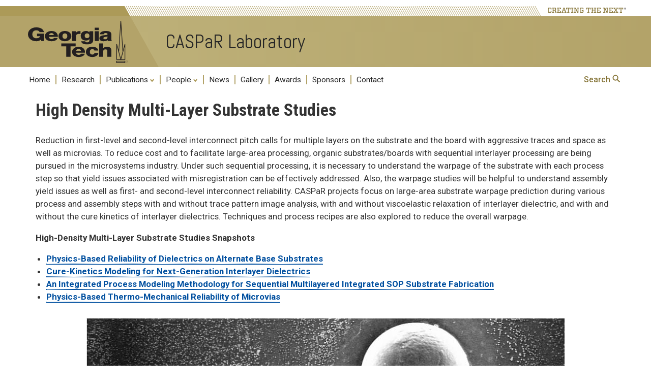

--- FILE ---
content_type: text/html; charset=UTF-8
request_url: https://caspar.gatech.edu/high-density-multi-layer-substrate-studies/
body_size: 14155
content:
<!DOCTYPE html>
<html lang="en-US" class="no-js">
<head>
	<meta http-equiv="X-UA-Compatible" content="IE=edge,chrome=1">
	<meta charset="UTF-8">
	<meta name="viewport" content="width=device-width, initial-scale=1">
	<link rel="profile" href="http://gmpg.org/xfn/11">
	<link rel='preconnect' href='https://fonts.googleapis.com/'>
	<link rel='preconnect' href='https://fonts.gstatic.com/'>
	<link rel='preload' href='https://fonts.googleapis.com/css?family=Roboto:400,400italic,500,500italic,700,700italic' as='style'>
	<link rel='preload' href='https://fonts.googleapis.com/css?family=Roboto+Condensed:400,700' as='style'>
	<link rel='preload' href='https://fonts.googleapis.com/css?family=Abel:400' as='style'>
		<script>(function(html){html.className = html.className.replace(/\bno-js\b/,'js')})(document.documentElement);</script>
<title>High Density Multi-Layer Substrate Studies &#8211; CASPaR Laboratory</title>
<meta name='robots' content='max-image-preview:large' />
	<style>img:is([sizes="auto" i], [sizes^="auto," i]) { contain-intrinsic-size: 3000px 1500px }</style>
	<link rel='dns-prefetch' href='//fonts.googleapis.com' />
<link rel="alternate" type="application/rss+xml" title="CASPaR Laboratory &raquo; Feed" href="https://caspar.gatech.edu/feed/" />
<link rel="alternate" type="application/rss+xml" title="CASPaR Laboratory &raquo; Comments Feed" href="https://caspar.gatech.edu/comments/feed/" />
<script type="text/javascript">
/* <![CDATA[ */
window._wpemojiSettings = {"baseUrl":"https:\/\/s.w.org\/images\/core\/emoji\/16.0.1\/72x72\/","ext":".png","svgUrl":"https:\/\/s.w.org\/images\/core\/emoji\/16.0.1\/svg\/","svgExt":".svg","source":{"concatemoji":"https:\/\/sites.gatech.edu\/caspar\/wp-includes\/js\/wp-emoji-release.min.js?ver=6.8.3"}};
/*! This file is auto-generated */
!function(s,n){var o,i,e;function c(e){try{var t={supportTests:e,timestamp:(new Date).valueOf()};sessionStorage.setItem(o,JSON.stringify(t))}catch(e){}}function p(e,t,n){e.clearRect(0,0,e.canvas.width,e.canvas.height),e.fillText(t,0,0);var t=new Uint32Array(e.getImageData(0,0,e.canvas.width,e.canvas.height).data),a=(e.clearRect(0,0,e.canvas.width,e.canvas.height),e.fillText(n,0,0),new Uint32Array(e.getImageData(0,0,e.canvas.width,e.canvas.height).data));return t.every(function(e,t){return e===a[t]})}function u(e,t){e.clearRect(0,0,e.canvas.width,e.canvas.height),e.fillText(t,0,0);for(var n=e.getImageData(16,16,1,1),a=0;a<n.data.length;a++)if(0!==n.data[a])return!1;return!0}function f(e,t,n,a){switch(t){case"flag":return n(e,"\ud83c\udff3\ufe0f\u200d\u26a7\ufe0f","\ud83c\udff3\ufe0f\u200b\u26a7\ufe0f")?!1:!n(e,"\ud83c\udde8\ud83c\uddf6","\ud83c\udde8\u200b\ud83c\uddf6")&&!n(e,"\ud83c\udff4\udb40\udc67\udb40\udc62\udb40\udc65\udb40\udc6e\udb40\udc67\udb40\udc7f","\ud83c\udff4\u200b\udb40\udc67\u200b\udb40\udc62\u200b\udb40\udc65\u200b\udb40\udc6e\u200b\udb40\udc67\u200b\udb40\udc7f");case"emoji":return!a(e,"\ud83e\udedf")}return!1}function g(e,t,n,a){var r="undefined"!=typeof WorkerGlobalScope&&self instanceof WorkerGlobalScope?new OffscreenCanvas(300,150):s.createElement("canvas"),o=r.getContext("2d",{willReadFrequently:!0}),i=(o.textBaseline="top",o.font="600 32px Arial",{});return e.forEach(function(e){i[e]=t(o,e,n,a)}),i}function t(e){var t=s.createElement("script");t.src=e,t.defer=!0,s.head.appendChild(t)}"undefined"!=typeof Promise&&(o="wpEmojiSettingsSupports",i=["flag","emoji"],n.supports={everything:!0,everythingExceptFlag:!0},e=new Promise(function(e){s.addEventListener("DOMContentLoaded",e,{once:!0})}),new Promise(function(t){var n=function(){try{var e=JSON.parse(sessionStorage.getItem(o));if("object"==typeof e&&"number"==typeof e.timestamp&&(new Date).valueOf()<e.timestamp+604800&&"object"==typeof e.supportTests)return e.supportTests}catch(e){}return null}();if(!n){if("undefined"!=typeof Worker&&"undefined"!=typeof OffscreenCanvas&&"undefined"!=typeof URL&&URL.createObjectURL&&"undefined"!=typeof Blob)try{var e="postMessage("+g.toString()+"("+[JSON.stringify(i),f.toString(),p.toString(),u.toString()].join(",")+"));",a=new Blob([e],{type:"text/javascript"}),r=new Worker(URL.createObjectURL(a),{name:"wpTestEmojiSupports"});return void(r.onmessage=function(e){c(n=e.data),r.terminate(),t(n)})}catch(e){}c(n=g(i,f,p,u))}t(n)}).then(function(e){for(var t in e)n.supports[t]=e[t],n.supports.everything=n.supports.everything&&n.supports[t],"flag"!==t&&(n.supports.everythingExceptFlag=n.supports.everythingExceptFlag&&n.supports[t]);n.supports.everythingExceptFlag=n.supports.everythingExceptFlag&&!n.supports.flag,n.DOMReady=!1,n.readyCallback=function(){n.DOMReady=!0}}).then(function(){return e}).then(function(){var e;n.supports.everything||(n.readyCallback(),(e=n.source||{}).concatemoji?t(e.concatemoji):e.wpemoji&&e.twemoji&&(t(e.twemoji),t(e.wpemoji)))}))}((window,document),window._wpemojiSettings);
/* ]]> */
</script>
<link rel='stylesheet' id='atomic-blocks-fontawesome-css' href='https://caspar.gatech.edu/wp-content/plugins/atomic-blocks/dist/assets/fontawesome/css/all.min.css?ver=1737818978' type='text/css' media='all' />
<style id='wp-emoji-styles-inline-css' type='text/css'>

	img.wp-smiley, img.emoji {
		display: inline !important;
		border: none !important;
		box-shadow: none !important;
		height: 1em !important;
		width: 1em !important;
		margin: 0 0.07em !important;
		vertical-align: -0.1em !important;
		background: none !important;
		padding: 0 !important;
	}
</style>
<link rel='stylesheet' id='wp-block-library-css' href='https://caspar.gatech.edu/wp-includes/css/dist/block-library/style.min.css?ver=6.8.3' type='text/css' media='all' />
<style id='classic-theme-styles-inline-css' type='text/css'>
/*! This file is auto-generated */
.wp-block-button__link{color:#fff;background-color:#32373c;border-radius:9999px;box-shadow:none;text-decoration:none;padding:calc(.667em + 2px) calc(1.333em + 2px);font-size:1.125em}.wp-block-file__button{background:#32373c;color:#fff;text-decoration:none}
</style>
<style id='safe-svg-svg-icon-style-inline-css' type='text/css'>
.safe-svg-cover{text-align:center}.safe-svg-cover .safe-svg-inside{display:inline-block;max-width:100%}.safe-svg-cover svg{fill:currentColor;height:100%;max-height:100%;max-width:100%;width:100%}

</style>
<link rel='stylesheet' id='atomic-blocks-style-css-css' href='https://caspar.gatech.edu/wp-content/plugins/atomic-blocks/dist/blocks.style.build.css?ver=1737818978' type='text/css' media='all' />
<style id='global-styles-inline-css' type='text/css'>
:root{--wp--preset--aspect-ratio--square: 1;--wp--preset--aspect-ratio--4-3: 4/3;--wp--preset--aspect-ratio--3-4: 3/4;--wp--preset--aspect-ratio--3-2: 3/2;--wp--preset--aspect-ratio--2-3: 2/3;--wp--preset--aspect-ratio--16-9: 16/9;--wp--preset--aspect-ratio--9-16: 9/16;--wp--preset--color--black: #000000;--wp--preset--color--cyan-bluish-gray: #abb8c3;--wp--preset--color--white: #ffffff;--wp--preset--color--pale-pink: #f78da7;--wp--preset--color--vivid-red: #cf2e2e;--wp--preset--color--luminous-vivid-orange: #ff6900;--wp--preset--color--luminous-vivid-amber: #fcb900;--wp--preset--color--light-green-cyan: #7bdcb5;--wp--preset--color--vivid-green-cyan: #00d084;--wp--preset--color--pale-cyan-blue: #8ed1fc;--wp--preset--color--vivid-cyan-blue: #0693e3;--wp--preset--color--vivid-purple: #9b51e0;--wp--preset--gradient--vivid-cyan-blue-to-vivid-purple: linear-gradient(135deg,rgba(6,147,227,1) 0%,rgb(155,81,224) 100%);--wp--preset--gradient--light-green-cyan-to-vivid-green-cyan: linear-gradient(135deg,rgb(122,220,180) 0%,rgb(0,208,130) 100%);--wp--preset--gradient--luminous-vivid-amber-to-luminous-vivid-orange: linear-gradient(135deg,rgba(252,185,0,1) 0%,rgba(255,105,0,1) 100%);--wp--preset--gradient--luminous-vivid-orange-to-vivid-red: linear-gradient(135deg,rgba(255,105,0,1) 0%,rgb(207,46,46) 100%);--wp--preset--gradient--very-light-gray-to-cyan-bluish-gray: linear-gradient(135deg,rgb(238,238,238) 0%,rgb(169,184,195) 100%);--wp--preset--gradient--cool-to-warm-spectrum: linear-gradient(135deg,rgb(74,234,220) 0%,rgb(151,120,209) 20%,rgb(207,42,186) 40%,rgb(238,44,130) 60%,rgb(251,105,98) 80%,rgb(254,248,76) 100%);--wp--preset--gradient--blush-light-purple: linear-gradient(135deg,rgb(255,206,236) 0%,rgb(152,150,240) 100%);--wp--preset--gradient--blush-bordeaux: linear-gradient(135deg,rgb(254,205,165) 0%,rgb(254,45,45) 50%,rgb(107,0,62) 100%);--wp--preset--gradient--luminous-dusk: linear-gradient(135deg,rgb(255,203,112) 0%,rgb(199,81,192) 50%,rgb(65,88,208) 100%);--wp--preset--gradient--pale-ocean: linear-gradient(135deg,rgb(255,245,203) 0%,rgb(182,227,212) 50%,rgb(51,167,181) 100%);--wp--preset--gradient--electric-grass: linear-gradient(135deg,rgb(202,248,128) 0%,rgb(113,206,126) 100%);--wp--preset--gradient--midnight: linear-gradient(135deg,rgb(2,3,129) 0%,rgb(40,116,252) 100%);--wp--preset--font-size--small: 13px;--wp--preset--font-size--medium: 20px;--wp--preset--font-size--large: 36px;--wp--preset--font-size--x-large: 42px;--wp--preset--spacing--20: 0.44rem;--wp--preset--spacing--30: 0.67rem;--wp--preset--spacing--40: 1rem;--wp--preset--spacing--50: 1.5rem;--wp--preset--spacing--60: 2.25rem;--wp--preset--spacing--70: 3.38rem;--wp--preset--spacing--80: 5.06rem;--wp--preset--shadow--natural: 6px 6px 9px rgba(0, 0, 0, 0.2);--wp--preset--shadow--deep: 12px 12px 50px rgba(0, 0, 0, 0.4);--wp--preset--shadow--sharp: 6px 6px 0px rgba(0, 0, 0, 0.2);--wp--preset--shadow--outlined: 6px 6px 0px -3px rgba(255, 255, 255, 1), 6px 6px rgba(0, 0, 0, 1);--wp--preset--shadow--crisp: 6px 6px 0px rgba(0, 0, 0, 1);}:where(.is-layout-flex){gap: 0.5em;}:where(.is-layout-grid){gap: 0.5em;}body .is-layout-flex{display: flex;}.is-layout-flex{flex-wrap: wrap;align-items: center;}.is-layout-flex > :is(*, div){margin: 0;}body .is-layout-grid{display: grid;}.is-layout-grid > :is(*, div){margin: 0;}:where(.wp-block-columns.is-layout-flex){gap: 2em;}:where(.wp-block-columns.is-layout-grid){gap: 2em;}:where(.wp-block-post-template.is-layout-flex){gap: 1.25em;}:where(.wp-block-post-template.is-layout-grid){gap: 1.25em;}.has-black-color{color: var(--wp--preset--color--black) !important;}.has-cyan-bluish-gray-color{color: var(--wp--preset--color--cyan-bluish-gray) !important;}.has-white-color{color: var(--wp--preset--color--white) !important;}.has-pale-pink-color{color: var(--wp--preset--color--pale-pink) !important;}.has-vivid-red-color{color: var(--wp--preset--color--vivid-red) !important;}.has-luminous-vivid-orange-color{color: var(--wp--preset--color--luminous-vivid-orange) !important;}.has-luminous-vivid-amber-color{color: var(--wp--preset--color--luminous-vivid-amber) !important;}.has-light-green-cyan-color{color: var(--wp--preset--color--light-green-cyan) !important;}.has-vivid-green-cyan-color{color: var(--wp--preset--color--vivid-green-cyan) !important;}.has-pale-cyan-blue-color{color: var(--wp--preset--color--pale-cyan-blue) !important;}.has-vivid-cyan-blue-color{color: var(--wp--preset--color--vivid-cyan-blue) !important;}.has-vivid-purple-color{color: var(--wp--preset--color--vivid-purple) !important;}.has-black-background-color{background-color: var(--wp--preset--color--black) !important;}.has-cyan-bluish-gray-background-color{background-color: var(--wp--preset--color--cyan-bluish-gray) !important;}.has-white-background-color{background-color: var(--wp--preset--color--white) !important;}.has-pale-pink-background-color{background-color: var(--wp--preset--color--pale-pink) !important;}.has-vivid-red-background-color{background-color: var(--wp--preset--color--vivid-red) !important;}.has-luminous-vivid-orange-background-color{background-color: var(--wp--preset--color--luminous-vivid-orange) !important;}.has-luminous-vivid-amber-background-color{background-color: var(--wp--preset--color--luminous-vivid-amber) !important;}.has-light-green-cyan-background-color{background-color: var(--wp--preset--color--light-green-cyan) !important;}.has-vivid-green-cyan-background-color{background-color: var(--wp--preset--color--vivid-green-cyan) !important;}.has-pale-cyan-blue-background-color{background-color: var(--wp--preset--color--pale-cyan-blue) !important;}.has-vivid-cyan-blue-background-color{background-color: var(--wp--preset--color--vivid-cyan-blue) !important;}.has-vivid-purple-background-color{background-color: var(--wp--preset--color--vivid-purple) !important;}.has-black-border-color{border-color: var(--wp--preset--color--black) !important;}.has-cyan-bluish-gray-border-color{border-color: var(--wp--preset--color--cyan-bluish-gray) !important;}.has-white-border-color{border-color: var(--wp--preset--color--white) !important;}.has-pale-pink-border-color{border-color: var(--wp--preset--color--pale-pink) !important;}.has-vivid-red-border-color{border-color: var(--wp--preset--color--vivid-red) !important;}.has-luminous-vivid-orange-border-color{border-color: var(--wp--preset--color--luminous-vivid-orange) !important;}.has-luminous-vivid-amber-border-color{border-color: var(--wp--preset--color--luminous-vivid-amber) !important;}.has-light-green-cyan-border-color{border-color: var(--wp--preset--color--light-green-cyan) !important;}.has-vivid-green-cyan-border-color{border-color: var(--wp--preset--color--vivid-green-cyan) !important;}.has-pale-cyan-blue-border-color{border-color: var(--wp--preset--color--pale-cyan-blue) !important;}.has-vivid-cyan-blue-border-color{border-color: var(--wp--preset--color--vivid-cyan-blue) !important;}.has-vivid-purple-border-color{border-color: var(--wp--preset--color--vivid-purple) !important;}.has-vivid-cyan-blue-to-vivid-purple-gradient-background{background: var(--wp--preset--gradient--vivid-cyan-blue-to-vivid-purple) !important;}.has-light-green-cyan-to-vivid-green-cyan-gradient-background{background: var(--wp--preset--gradient--light-green-cyan-to-vivid-green-cyan) !important;}.has-luminous-vivid-amber-to-luminous-vivid-orange-gradient-background{background: var(--wp--preset--gradient--luminous-vivid-amber-to-luminous-vivid-orange) !important;}.has-luminous-vivid-orange-to-vivid-red-gradient-background{background: var(--wp--preset--gradient--luminous-vivid-orange-to-vivid-red) !important;}.has-very-light-gray-to-cyan-bluish-gray-gradient-background{background: var(--wp--preset--gradient--very-light-gray-to-cyan-bluish-gray) !important;}.has-cool-to-warm-spectrum-gradient-background{background: var(--wp--preset--gradient--cool-to-warm-spectrum) !important;}.has-blush-light-purple-gradient-background{background: var(--wp--preset--gradient--blush-light-purple) !important;}.has-blush-bordeaux-gradient-background{background: var(--wp--preset--gradient--blush-bordeaux) !important;}.has-luminous-dusk-gradient-background{background: var(--wp--preset--gradient--luminous-dusk) !important;}.has-pale-ocean-gradient-background{background: var(--wp--preset--gradient--pale-ocean) !important;}.has-electric-grass-gradient-background{background: var(--wp--preset--gradient--electric-grass) !important;}.has-midnight-gradient-background{background: var(--wp--preset--gradient--midnight) !important;}.has-small-font-size{font-size: var(--wp--preset--font-size--small) !important;}.has-medium-font-size{font-size: var(--wp--preset--font-size--medium) !important;}.has-large-font-size{font-size: var(--wp--preset--font-size--large) !important;}.has-x-large-font-size{font-size: var(--wp--preset--font-size--x-large) !important;}
:where(.wp-block-post-template.is-layout-flex){gap: 1.25em;}:where(.wp-block-post-template.is-layout-grid){gap: 1.25em;}
:where(.wp-block-columns.is-layout-flex){gap: 2em;}:where(.wp-block-columns.is-layout-grid){gap: 2em;}
:root :where(.wp-block-pullquote){font-size: 1.5em;line-height: 1.6;}
</style>
<link rel='stylesheet' id='gt3-wpfonts-css' href='https://fonts.googleapis.com/css?family=Merriweather%3A400%2C700%2C900%2C400italic%2C700italic%2C900italic%7CMontserrat%3A400%2C700%7CInconsolata%3A400&#038;subset=latin%2Clatin-ext' type='text/css' media='all' />
<link rel='stylesheet' id='genericons-css' href='https://caspar.gatech.edu/wp-content/themes/gt3/genericons/genericons.css?ver=3.4.1' type='text/css' media='all' />
<link rel='stylesheet' id='gt3-css-css' href='https://caspar.gatech.edu/wp-content/themes/gt3/gt3theme/css/gt3.5-css.css?ver=6.8.3' type='text/css' media='all' />
<link rel='stylesheet' id='gt3-style-css' href='https://caspar.gatech.edu/wp-content/themes/gt3/style.css?ver=6.8.3' type='text/css' media='all' />
<!--[if lt IE 10]>
<link rel='stylesheet' id='gt3-ie-css' href='https://caspar.gatech.edu/wp-content/themes/gt3/css/ie.css?ver=20160816' type='text/css' media='all' />
<![endif]-->
<!--[if lt IE 9]>
<link rel='stylesheet' id='gt3-ie8-css' href='https://caspar.gatech.edu/wp-content/themes/gt3/css/ie8.css?ver=20160816' type='text/css' media='all' />
<![endif]-->
<!--[if lt IE 8]>
<link rel='stylesheet' id='gt3-ie7-css' href='https://caspar.gatech.edu/wp-content/themes/gt3/css/ie7.css?ver=20160816' type='text/css' media='all' />
<![endif]-->
<link rel='stylesheet' id='wp-pagenavi-css' href='https://caspar.gatech.edu/wp-content/plugins/wp-pagenavi/pagenavi-css.css?ver=2.70' type='text/css' media='all' />
<link rel='stylesheet' id='forget-about-shortcode-buttons-css' href='https://caspar.gatech.edu/wp-content/plugins/forget-about-shortcode-buttons/public/css/button-styles.css?ver=2.1.3' type='text/css' media='all' />
<script type="text/javascript" id="jquery-core-js-extra">
/* <![CDATA[ */
var msreader_featured_posts = {"saving":"Saving...","post_featured":"This post is featured","feature":"Feature","unfeature":"Unfeature"};
/* ]]> */
</script>
<script type="text/javascript" src="https://caspar.gatech.edu/wp-includes/js/jquery/jquery.min.js?ver=3.7.1" id="jquery-core-js"></script>
<script type="text/javascript" src="https://caspar.gatech.edu/wp-includes/js/jquery/jquery-migrate.min.js?ver=3.4.1" id="jquery-migrate-js"></script>
<script type="text/javascript" id="jquery-js-after">
/* <![CDATA[ */
var ajaxurl = 'https://caspar.gatech.edu/wp-admin/admin-ajax.php';
/* ]]> */
</script>
<!--[if lt IE 9]>
<script type="text/javascript" src="https://caspar.gatech.edu/wp-content/themes/gt3/js/html5.js?ver=3.7.3" id="gt3-html5-js"></script>
<![endif]-->
<link rel="https://api.w.org/" href="https://caspar.gatech.edu/wp-json/" /><link rel="alternate" title="JSON" type="application/json" href="https://caspar.gatech.edu/wp-json/wp/v2/pages/86" /><link rel="EditURI" type="application/rsd+xml" title="RSD" href="https://caspar.gatech.edu/xmlrpc.php?rsd" />
<meta name="generator" content="Sites @ Georgia Tech 6.8.3 - http://sites.gatech.edu/" />
<link rel="canonical" href="https://caspar.gatech.edu/high-density-multi-layer-substrate-studies/" />
<link rel='shortlink' href='https://caspar.gatech.edu/?p=86' />
<link rel="alternate" title="oEmbed (JSON)" type="application/json+oembed" href="https://caspar.gatech.edu/wp-json/oembed/1.0/embed?url=https%3A%2F%2Fcaspar.gatech.edu%2Fhigh-density-multi-layer-substrate-studies%2F" />
<link rel="alternate" title="oEmbed (XML)" type="text/xml+oembed" href="https://caspar.gatech.edu/wp-json/oembed/1.0/embed?url=https%3A%2F%2Fcaspar.gatech.edu%2Fhigh-density-multi-layer-substrate-studies%2F&#038;format=xml" />
	<style>
		@media screen and (max-width: 782px) {
			#wpadminbar li#wp-admin-bar-log-in,
			#wpadminbar li#wp-admin-bar-register {
				display: block;
			}

			#wpadminbar li#wp-admin-bar-log-in a,
			#wpadminbar li#wp-admin-bar-register a {
				padding: 0 8px;
			}
		}
	</style>

        <script type="text/javascript">
            var jQueryMigrateHelperHasSentDowngrade = false;

			window.onerror = function( msg, url, line, col, error ) {
				// Break out early, do not processing if a downgrade reqeust was already sent.
				if ( jQueryMigrateHelperHasSentDowngrade ) {
					return true;
                }

				var xhr = new XMLHttpRequest();
				var nonce = '2c0e2e300d';
				var jQueryFunctions = [
					'andSelf',
					'browser',
					'live',
					'boxModel',
					'support.boxModel',
					'size',
					'swap',
					'clean',
					'sub',
                ];
				var match_pattern = /\)\.(.+?) is not a function/;
                var erroredFunction = msg.match( match_pattern );

                // If there was no matching functions, do not try to downgrade.
                if ( null === erroredFunction || typeof erroredFunction !== 'object' || typeof erroredFunction[1] === "undefined" || -1 === jQueryFunctions.indexOf( erroredFunction[1] ) ) {
                    return true;
                }

                // Set that we've now attempted a downgrade request.
                jQueryMigrateHelperHasSentDowngrade = true;

				xhr.open( 'POST', 'https://caspar.gatech.edu/wp-admin/admin-ajax.php' );
				xhr.setRequestHeader( 'Content-Type', 'application/x-www-form-urlencoded' );
				xhr.onload = function () {
					var response,
                        reload = false;

					if ( 200 === xhr.status ) {
                        try {
                        	response = JSON.parse( xhr.response );

                        	reload = response.data.reload;
                        } catch ( e ) {
                        	reload = false;
                        }
                    }

					// Automatically reload the page if a deprecation caused an automatic downgrade, ensure visitors get the best possible experience.
					if ( reload ) {
						location.reload();
                    }
				};

				xhr.send( encodeURI( 'action=jquery-migrate-downgrade-version&_wpnonce=' + nonce ) );

				// Suppress error alerts in older browsers
				return true;
			}
        </script>

							<!-- Google Analytics tracking code output by Beehive Analytics Pro -->
						<script async src="https://www.googletagmanager.com/gtag/js?id=G-30TT54P0XE&l=beehiveDataLayer"></script>
		<script>
						window.beehiveDataLayer = window.beehiveDataLayer || [];
			function gaplusu() {beehiveDataLayer.push(arguments);}
			gaplusu('js', new Date())
						gaplusu('config', 'G-30TT54P0XE', {
				'anonymize_ip': true,
				'allow_google_signals': false,
			})
					</script>
		<style id="sccss"></style>        <link rel="shortcut icon" href="https://caspar.gatech.edu/wp-content/themes/gt3/favicon.ico" type="image/vnd.microsoft.icon">
</head>

<body class="wp-singular page-template-default page page-id-86 wp-theme-gt3 metaslider-plugin no-sidebar">
<div id="page" class="site">
		<a class="skip-link screen-reader-text" href="#gt-page-body">Skip to content</a>

		<header id="gt-header" class="site-header" role="banner">
			<div class='gt-background-gt-header'>

      <div class="gt-header-background-bars">
        <div class="gt-header-background-bar-topleft"></div>
        <div class="gt-header-background-bar-topright"></div>
      </div>

      <div class="gt-gt-header">

        <div class="gt-header-creatingthenext">
          <svg class="gt-header-ctn-back-left" height=20 width=211 xmlns="http://www.w3.org/2000/svg" preserveAspectRatio="none">
            <path d="M 0 0 L 0 20 L 211 20 L 200 0 Z" fill="#ac9a58" />
          </svg>
          <svg class="gt-header-ctn-back-right" height=20 width=1470 xmlns="http://www.w3.org/2000/svg" preserveAspectRatio="none">
            <path d="M 3 0 L 14 20 L 1070 20 L 1070 0 Z" fill="#ffffff" />
            <path d="M 3 0 L 14 20M 7 0 L 18 20M 11 0 L 22 20M 15 0 L 26 20M 19 0 L 30 20M 23 0 L 34 20M 27 0 L 38 20M 31 0 L 42 20M 35 0 L 46 20M 39 0 L 50 20M 43 0 L 54 20M 47 0 L 58 20M 51 0 L 62 20M 55 0 L 66 20M 59 0 L 70 20M 63 0 L 74 20M 67 0 L 78 20M 71 0 L 82 20M 75 0 L 86 20M 79 0 L 90 20M 83 0 L 94 20M 87 0 L 98 20M 91 0 L 102 20M 95 0 L 106 20M 99 0 L 110 20M 103 0 L 114 20M 107 0 L 118 20M 111 0 L 122 20M 115 0 L 126 20M 119 0 L 130 20M 123 0 L 134 20M 127 0 L 138 20M 131 0 L 142 20M 135 0 L 146 20M 139 0 L 150 20M 143 0 L 154 20M 147 0 L 158 20M 151 0 L 162 20M 155 0 L 166 20M 159 0 L 170 20M 163 0 L 174 20M 167 0 L 178 20M 171 0 L 182 20M 175 0 L 186 20M 179 0 L 190 20M 183 0 L 194 20M 187 0 L 198 20M 191 0 L 202 20M 195 0 L 206 20M 199 0 L 210 20M 203 0 L 214 20M 207 0 L 218 20M 211 0 L 222 20M 215 0 L 226 20M 219 0 L 230 20M 223 0 L 234 20M 227 0 L 238 20M 231 0 L 242 20M 235 0 L 246 20M 239 0 L 250 20M 243 0 L 254 20M 247 0 L 258 20M 251 0 L 262 20M 255 0 L 266 20M 259 0 L 270 20M 263 0 L 274 20M 267 0 L 278 20M 271 0 L 282 20M 275 0 L 286 20M 279 0 L 290 20M 283 0 L 294 20M 287 0 L 298 20M 291 0 L 302 20M 295 0 L 306 20M 299 0 L 310 20M 303 0 L 314 20M 307 0 L 318 20M 311 0 L 322 20M 315 0 L 326 20M 319 0 L 330 20M 323 0 L 334 20M 327 0 L 338 20M 331 0 L 342 20M 335 0 L 346 20M 339 0 L 350 20M 343 0 L 354 20M 347 0 L 358 20M 351 0 L 362 20M 355 0 L 366 20M 359 0 L 370 20M 363 0 L 374 20M 367 0 L 378 20M 371 0 L 382 20M 375 0 L 386 20M 379 0 L 390 20M 383 0 L 394 20M 387 0 L 398 20M 391 0 L 402 20M 395 0 L 406 20M 399 0 L 410 20M 403 0 L 414 20M 407 0 L 418 20M 411 0 L 422 20M 415 0 L 426 20M 419 0 L 430 20M 423 0 L 434 20M 427 0 L 438 20M 431 0 L 442 20M 435 0 L 446 20M 439 0 L 450 20M 443 0 L 454 20M 447 0 L 458 20M 451 0 L 462 20M 455 0 L 466 20M 459 0 L 470 20M 463 0 L 474 20M 467 0 L 478 20M 471 0 L 482 20M 475 0 L 486 20M 479 0 L 490 20M 483 0 L 494 20M 487 0 L 498 20M 491 0 L 502 20M 495 0 L 506 20M 499 0 L 510 20M 503 0 L 514 20M 507 0 L 518 20M 511 0 L 522 20M 515 0 L 526 20M 519 0 L 530 20M 523 0 L 534 20M 527 0 L 538 20M 531 0 L 542 20M 535 0 L 546 20M 539 0 L 550 20M 543 0 L 554 20M 547 0 L 558 20M 551 0 L 562 20M 555 0 L 566 20M 559 0 L 570 20M 563 0 L 574 20M 567 0 L 578 20M 571 0 L 582 20M 575 0 L 586 20M 579 0 L 590 20M 583 0 L 594 20M 587 0 L 598 20M 591 0 L 602 20M 595 0 L 606 20M 599 0 L 610 20M 603 0 L 614 20M 607 0 L 618 20M 611 0 L 622 20M 615 0 L 626 20M 619 0 L 630 20M 623 0 L 634 20M 627 0 L 638 20M 631 0 L 642 20M 635 0 L 646 20M 639 0 L 650 20M 643 0 L 654 20M 647 0 L 658 20M 651 0 L 662 20M 655 0 L 666 20M 659 0 L 670 20M 663 0 L 674 20M 667 0 L 678 20M 671 0 L 682 20M 675 0 L 686 20M 679 0 L 690 20M 683 0 L 694 20M 687 0 L 698 20M 691 0 L 702 20M 695 0 L 706 20M 699 0 L 710 20M 703 0 L 714 20M 707 0 L 718 20M 711 0 L 722 20M 715 0 L 726 20M 719 0 L 730 20M 723 0 L 734 20M 727 0 L 738 20M 731 0 L 742 20M 735 0 L 746 20M 739 0 L 750 20M 743 0 L 754 20M 747 0 L 758 20M 751 0 L 762 20M 755 0 L 766 20M 759 0 L 770 20M 763 0 L 774 20M 767 0 L 778 20M 771 0 L 782 20M 775 0 L 786 20M 779 0 L 790 20M 783 0 L 794 20M 787 0 L 798 20M 791 0 L 802 20M 795 0 L 806 20M 799 0 L 810 20M 803 0 L 814 20M 807 0 L 818 20M 811 0 L 822 20M 815 0 L 826 20M 819 0 L 830 20M 823 0 L 834 20M 827 0 L 838 20M 831 0 L 842 20M 835 0 L 846 20M 839 0 L 850 20M 843 0 L 854 20M 847 0 L 858 20M 851 0 L 862 20M 855 0 L 866 20M 859 0 L 870 20M 863 0 L 874 20M 867 0 L 878 20M 871 0 L 882 20M 875 0 L 886 20M 879 0 L 890 20M 883 0 L 894 20M 887 0 L 898 20M 891 0 L 902 20M 895 0 L 906 20M 899 0 L 910 20M 903 0 L 914 20M 907 0 L 918 20M 911 0 L 922 20M 915 0 L 926 20M 919 0 L 930 20M 923 0 L 934 20M 927 0 L 938 20M 931 0 L 942 20M 935 0 L 946 20M 939 0 L 950 20M 943 0 L 954 20M 947 0 L 958 20M 951 0 L 962 20M 955 0 L 966 20M 959 0 L 970 20M 963 0 L 974 20M 967 0 L 978 20M 971 0 L 982 20M 975 0 L 986 20M 979 0 L 990 20M 983 0 L 994 20M 987 0 L 998 20M 991 0 L 1002 20M 995 0 L 1006 20M 999 0 L 1010 20M 1003 0 L 1014 20M 1007 0 L 1018 20M 1011 0 L 1022 20M 1015 0 L 1026 20M 1019 0 L 1030 20M 1023 0 L 1034 20M 1027 0 L 1038 20M 1031 0 L 1042 20M 1035 0 L 1046 20M 1039 0 L 1050 20M 1043 0 L 1054 20M 1047 0 L 1058 20M 1051 0 L 1062 20M 1055 0 L 1066 20M 1059 0 L 1070 20M 1063 0 L 1074 20M 1067 0 L 1078 20M 1071 0 L 1082 20M 1075 0 L 1086 20M 1079 0 L 1090 20M 1083 0 L 1094 20M 1087 0 L 1098 20M 1091 0 L 1102 20M 1095 0 L 1106 20M 1099 0 L 1110 20M 1103 0 L 1114 20M 1107 0 L 1118 20M 1111 0 L 1122 20M 1115 0 L 1126 20M 1119 0 L 1130 20M 1123 0 L 1134 20M 1127 0 L 1138 20M 1131 0 L 1142 20M 1135 0 L 1146 20M 1139 0 L 1150 20M 1143 0 L 1154 20M 1147 0 L 1158 20M 1151 0 L 1162 20M 1155 0 L 1166 20M 1159 0 L 1170 20M 1163 0 L 1174 20M 1167 0 L 1178 20M 1171 0 L 1182 20M 1175 0 L 1186 20M 1179 0 L 1190 20M 1183 0 L 1194 20M 1187 0 L 1198 20M 1191 0 L 1202 20M 1195 0 L 1206 20M 1199 0 L 1210 20M 1203 0 L 1214 20M 1207 0 L 1218 20M 1211 0 L 1222 20M 1215 0 L 1226 20M 1219 0 L 1230 20M 1223 0 L 1234 20M 1227 0 L 1238 20M 1231 0 L 1242 20M 1235 0 L 1246 20M 1239 0 L 1250 20M 1243 0 L 1254 20M 1247 0 L 1258 20M 1251 0 L 1262 20M 1255 0 L 1266 20M 1259 0 L 1270 20M 1263 0 L 1274 20M 1267 0 L 1278 20M 1271 0 L 1282 20M 1275 0 L 1286 20M 1279 0 L 1290 20M 1283 0 L 1294 20M 1287 0 L 1298 20" stroke="#b3a369" />
          </svg>
          <!a href="http://www.gatech.edu/creating-the-next"><img alt="Creating the Next" src="https://caspar.gatech.edu/wp-content/themes/gt3/gt3theme/images/creating-the-next-gold.svg" /><!/a>
        </div>

        <div class="gt-header-logo">
          <div class="gt-header-logo-background"></div>
          <a href="http://www.gatech.edu/"><img alt="Georgia Institute of Technology" src="https://caspar.gatech.edu/wp-content/themes/gt3/gt3theme/images/gt-logo.svg"></a>
        </div>

        <svg class="gt-header-background-divide" height=100 width=67 xmlns="http://www.w3.org/2000/svg" preserveAspectRatio="none">
          <path d="M 0 0 L 11 0 L 67 100 L 0 100 Z" fill="#b3a369" />
        </svg>

        <div class="gt-site-identity">
          <div class="gt-branding__name">
            <div class="gt-branding__thisUnit"><a href="https://caspar.gatech.edu" title="Home" rel="home">CASPaR Laboratory</a></div>

          </div><!-- gt-branding__name -->
        </div>

      </div><!-- gt-gt-header -->
      
			</div><!-- gt-background-gt-header -->

	
			<div class='gt-background-menu'><div class='region-primary-menu'>
			  <div class="gt-menu-flex-wrapper">

			    <div class="gt-main-menu">
				<button id='gt-mobile-menu-activator' class='gt-mobile-menu-activator' data-menu-id='main'><div class='gt-mobile-icon-wrapper'><i class='svg-menuburger' aria-hidden='true'></i></div> <span class='gt-mobile-text'>Main Menu</span></button>

				<nav class="gt-accessible-menu gt-menu-main" role="navigation" aria-label="Primary Menu">
	<ul role="menubar" id="gt-menu-main" class="gt-main-menu primary-menu"><li id="menu-item-60" class="menu-item menu-item-type-post_type menu-item-object-page menu-item-home menu-item-60"><a role="menuitem" href="https://caspar.gatech.edu/" data-menu-id="main" data-tray-id="1" id="gt-menu-toplink-main-1" class="gt-menu-link-main">Home</a><span class='gt-menu-spacer'></span></li>
<li id="menu-item-65" class="menu-item menu-item-type-post_type menu-item-object-page menu-item-65"><a role="menuitem" href="https://caspar.gatech.edu/research/" data-menu-id="main" data-tray-id="2" id="gt-menu-toplink-main-2" class="gt-menu-link-main">Research</a><span class='gt-menu-spacer'></span></li>
<li id="menu-item-64" class="menu-item menu-item-type-post_type menu-item-object-page menu-item-has-children menu-item-64"><a role="menuitem" href="#" aria-expanded="false" aria-haspopup="true" data-menu-id="main" data-tray-id="3" id="gt-menu-toplink-main-3" class="gt-menu-top-link gt-menu-link-main">Publications
<i class="svg-dropdown" aria-hidden="true"></i></a><span class='gt-menu-spacer'></span>
<div id='gt-menu-main-tray-3' class='gt-menu-tray'><ul class="sub-menu">
	<li id="menu-item-61" class="menu-item menu-item-type-post_type menu-item-object-page menu-item-61"><a role="menuitem" href="https://caspar.gatech.edu/journal-publications/" data-menu-id="main" data-tray-id="3" class="gt-submenu-link gt-menu-link-main-3">Journal Publications</a></li>
	<li id="menu-item-57" class="menu-item menu-item-type-post_type menu-item-object-page menu-item-57"><a role="menuitem" href="https://caspar.gatech.edu/book-and-chapter-publications/" data-menu-id="main" data-tray-id="3" class="gt-submenu-link gt-menu-link-main-3">Book and Chapter Publications</a></li>
	<li id="menu-item-58" class="menu-item menu-item-type-post_type menu-item-object-page menu-item-58"><a role="menuitem" href="https://caspar.gatech.edu/conference/" data-menu-id="main" data-tray-id="3" class="gt-submenu-link gt-menu-link-main-3">Conference</a></li>
	<li id="menu-item-68" class="menu-item menu-item-type-post_type menu-item-object-page menu-item-68"><a role="menuitem" href="https://caspar.gatech.edu/utility-and-provisional-patents/" data-menu-id="main" data-tray-id="3" class="gt-submenu-link gt-menu-link-main-3">Utility and Provisional Patents</a></li>
</ul></div>
</li>
<li id="menu-item-63" class="menu-item menu-item-type-post_type menu-item-object-page menu-item-has-children menu-item-63"><a role="menuitem" href="#" aria-expanded="false" aria-haspopup="true" data-menu-id="main" data-tray-id="4" id="gt-menu-toplink-main-4" class="gt-menu-top-link gt-menu-link-main">People
<i class="svg-dropdown" aria-hidden="true"></i></a><span class='gt-menu-spacer'></span>
<div id='gt-menu-main-tray-4' class='gt-menu-tray'><ul class="sub-menu">
	<li id="menu-item-112" class="menu-item menu-item-type-post_type menu-item-object-page menu-item-112"><a role="menuitem" href="https://caspar.gatech.edu/director/" data-menu-id="main" data-tray-id="4" class="gt-submenu-link gt-menu-link-main-4">Director</a></li>
	<li id="menu-item-111" class="menu-item menu-item-type-post_type menu-item-object-page menu-item-111"><a role="menuitem" href="https://caspar.gatech.edu/post-doctoral-research-fellows/" data-menu-id="main" data-tray-id="4" class="gt-submenu-link gt-menu-link-main-4">Post-Doctoral Research Fellows</a></li>
	<li id="menu-item-110" class="menu-item menu-item-type-post_type menu-item-object-page menu-item-110"><a role="menuitem" href="https://caspar.gatech.edu/visiting-scholars/" data-menu-id="main" data-tray-id="4" class="gt-submenu-link gt-menu-link-main-4">Visiting Scholars</a></li>
	<li id="menu-item-109" class="menu-item menu-item-type-post_type menu-item-object-page menu-item-109"><a role="menuitem" href="https://caspar.gatech.edu/phd-students/" data-menu-id="main" data-tray-id="4" class="gt-submenu-link gt-menu-link-main-4">PhD Students</a></li>
	<li id="menu-item-108" class="menu-item menu-item-type-post_type menu-item-object-page menu-item-108"><a role="menuitem" href="https://caspar.gatech.edu/masters-students/" data-menu-id="main" data-tray-id="4" class="gt-submenu-link gt-menu-link-main-4">Master’s Students</a></li>
	<li id="menu-item-107" class="menu-item menu-item-type-post_type menu-item-object-page menu-item-107"><a role="menuitem" href="https://caspar.gatech.edu/undergraduate-students/" data-menu-id="main" data-tray-id="4" class="gt-submenu-link gt-menu-link-main-4">Undergraduate Students</a></li>
	<li id="menu-item-106" class="menu-item menu-item-type-post_type menu-item-object-page menu-item-106"><a role="menuitem" href="https://caspar.gatech.edu/high-school-students/" data-menu-id="main" data-tray-id="4" class="gt-submenu-link gt-menu-link-main-4">High School Students</a></li>
</ul></div>
</li>
<li id="menu-item-62" class="menu-item menu-item-type-post_type menu-item-object-page menu-item-62"><a role="menuitem" href="https://caspar.gatech.edu/news/" data-menu-id="main" data-tray-id="5" id="gt-menu-toplink-main-5" class="gt-menu-link-main">News</a><span class='gt-menu-spacer'></span></li>
<li id="menu-item-354" class="menu-item menu-item-type-post_type menu-item-object-page menu-item-354"><a role="menuitem" href="https://caspar.gatech.edu/gallery/" data-menu-id="main" data-tray-id="6" id="gt-menu-toplink-main-6" class="gt-menu-link-main">Gallery</a><span class='gt-menu-spacer'></span></li>
<li id="menu-item-56" class="menu-item menu-item-type-post_type menu-item-object-page menu-item-56"><a role="menuitem" href="https://caspar.gatech.edu/awards/" data-menu-id="main" data-tray-id="7" id="gt-menu-toplink-main-7" class="gt-menu-link-main">Awards</a><span class='gt-menu-spacer'></span></li>
<li id="menu-item-67" class="menu-item menu-item-type-post_type menu-item-object-page menu-item-67"><a role="menuitem" href="https://caspar.gatech.edu/sponsors/" data-menu-id="main" data-tray-id="8" id="gt-menu-toplink-main-8" class="gt-menu-link-main">Sponsors</a><span class='gt-menu-spacer'></span></li>
<li id="menu-item-59" class="menu-item menu-item-type-post_type menu-item-object-page menu-item-59"><a role="menuitem" href="https://caspar.gatech.edu/contact/" data-menu-id="main" data-tray-id="9" id="gt-menu-toplink-main-9" class="gt-menu-link-main">Contact</a><span class='gt-menu-spacer'></span></li>
</ul>				</nav><!-- .main-navigation -->
			    </div><!-- gt-main-menu-->
			    <div class="gt-quick-menu">
			      <nav class="gt-menu-quick" role="navigation" aria-label="Quick Links Menu">
			        <ul aria-label="Quick Links Menu" id="gt-menu-main-quick" class="gt-main-menu">			          <li role="none" class="gt-menu-item"><a class="" id="gt-search-toggle" href="#">Search <i class="svg-magglass-gold" aria-hidden="true"></i></a></li>
			        </ul>
			      </nav>
			    </div>
			  </div><!-- gt-menu-flex-wrapper -->

			  <div class="gt-tray-container gt-search-tray" id="gt-search-tray">

<form role="search" method="get" class="search-form" action="https://caspar.gatech.edu/">
	<label for='gt3-main-search'>
		<span class="screen-reader-text">Search for:</span>
	</label>
	<input id='gt3-main-search' type="search" class="search-field" placeholder="Search &hellip;" value="" name="s" />
	<button type="submit" class="search-submit"><span class="screen-reader-text">Search</span></button>
</form>
			  </div><!-- gt-search-tray -->

			</div><!-- gt-background-menu -->

	
		</header>

		<div class='gt-background-page'>
			<div id='gt-page-body' class='gt-page-body'>



<div id="primary" class="content-area">
	<main id="main" class="site-main" role="main">
		
<article id="post-86" class="post-86 page type-page status-publish hentry">
	<header class="entry-header">
		<h1 class="entry-title">High Density Multi-Layer Substrate Studies</h1>	</header><!-- .entry-header -->

	
	<div class="entry-content">
		<div class="field field-name-body field-type-text-with-summary field-label-hidden">
<div class="field-items">
<div class="field-item even">
<p>Reduction in first-level and second-level interconnect pitch calls for multiple layers on the substrate and the board with aggressive traces and space as well as microvias. To reduce cost and to facilitate large-area processing, organic substrates/boards with sequential interlayer processing are being pursued in the microsystems industry. Under such sequential processing, it is necessary to understand the warpage of the substrate with each process step so that yield issues associated with misregistration can be effectively addressed. Also, the warpage studies will be helpful to understand assembly yield issues as well as first- and second-level interconnect reliability. CASPaR projects focus on large-area substrate warpage prediction during various process and assembly steps with and without trace pattern image analysis, with and without viscoelastic relaxation of interlayer dielectric, and with and without the cure kinetics of interlayer dielectrics. Techniques and process recipes are also explored to reduce the overall warpage.</p>
<p><u><a id="delamination" name="delamination"></a></u><strong>High-Density Multi-Layer Substrate Studies Snapshots</strong></p>
<ul>
<li><a href="https://caspar.gatech.edu/files/2022/12/Physics_Based_Reliability_Dielectrics_Substrate.pdf"><strong>Physics-Based Reliability of Dielectrics on Alternate Base Substrates</strong></a></li>
<li><a href="https://caspar.gatech.edu/files/2022/12/Cure_Kinetics_Modeling_Process_Optimization.pdf"><strong>Cure-Kinetics Modeling for Next-Generation Interlayer Dielectrics</strong></a></li>
<li><a href="https://caspar.gatech.edu/files/2022/12/Integrated_Process_Modeling_Methodology.pdf"><strong>An Integrated Process Modeling Methodology for Sequential Multilayered Integrated SOP Substrate Fabrication</strong></a></li>
<li><a href="https://caspar.gatech.edu/files/2022/12/Physics_Based_thermo_mechanical_Reliability.pdf"><strong>Physics-Based Thermo-Mechanical Reliability of Microvias</strong></a></li>
</ul>
</div>
</div>
</div>
<div class="field field-name-field-picturebar field-type-image field-label-hidden">
<div class="field-items">
<div class="field-item even"><img fetchpriority="high" decoding="async" class="aligncenter size-full wp-image-251" src="https://caspar.gatech.edu/files/2022/06/slide-image-3-1.jpg" alt="img3" width="940" height="200" srcset="https://caspar.gatech.edu/files/2022/06/slide-image-3-1.jpg 940w, https://caspar.gatech.edu/files/2022/06/slide-image-3-1-300x64.jpg 300w, https://caspar.gatech.edu/files/2022/06/slide-image-3-1-768x163.jpg 768w" sizes="(max-width: 709px) 85vw, (max-width: 909px) 67vw, (max-width: 1362px) 62vw, 840px" /></div>
</div>
</div>
	</div><!-- .entry-content -->

	
</article><!-- #post-## -->

	</main><!-- .site-main -->

	<aside id="content-bottom-widgets" class="content-bottom-widgets" role="complementary">
			<div class="widget-area">
			<section id="block-3" class="widget widget_block widget_text">
<p></p>
</section><section id="block-14" class="widget widget_block">
<div class="wp-block-columns is-layout-flex wp-container-core-columns-is-layout-9d6595d7 wp-block-columns-is-layout-flex">
<div class="wp-block-column is-layout-flow wp-block-column-is-layout-flow">
<h2 class="wp-block-heading">FACILITIES</h2>



<ul class="wp-block-list"><li><a href="http://www.gatech.edu/">Georgia Institute of Technology</a></li><li><a href="http://cleanroom.ien.gatech.edu/">Insitute for Electronics and Nanotechnology</a></li><li><a href="http://www.prc.gatech.edu/">Packaging Research Center (PRC)</a></li><li><a href="http://me.gatech.edu/">Woodruff School of Mechanical Engineering</a></li></ul>
</div>



<div class="wp-block-column is-layout-flow wp-block-column-is-layout-flow">
<h2 class="wp-block-heading">STUDENT MEMBER LINKS</h2>



<ul class="wp-block-list"><li><a href="https://t-square.gatech.edu/portal/site/2f390f3a-63aa-4032-8562-ebe55ef8b9d5">Caspar Member Link</a></li><li><a href="http://www.imaps.org/">International Microelectronics Assembly and Packaging Society (IMAPS)</a></li><li><a href="http://www.smta.org/">Surface Mount Technology Association (SMTA)</a></li><li><a href="http://www.smta.org/chapters/chapters_detail.cfm?chapter_id=107">SMTA Gatech Chapter</a></li></ul>
</div>



<div class="wp-block-column is-layout-flow wp-block-column-is-layout-flow">
<h2 class="wp-block-heading">CONTACT US:</h2>



<p><strong>CASPaR Lab</strong></p>



<p><strong>Georgia Institute of Technology</strong></p>



<p><strong>813 Ferst Drive, Room 360</strong></p>



<p><strong>Atlanta, Georgia 30332</strong></p>



<p><strong>Phone: 404-894-6598</strong></p>
</div>
</div>
</section>		</div><!-- .widget-area -->
	
	</aside><!-- .content-bottom-widgets -->

</div><!-- .content-area -->



			</div><!-- gt-page-body -->
		</div><!-- gt-background-page -->



		<footer id="gt-footer" class="site-footer" role="contentinfo">
			<div class='gt-background-site-footer'>
				<div class='gt-site-footer gt-super-footer'><div class='gt-four-columns'>


					<div class='gt-site-footer-column'>
<ul class="menu">
            <li><a href="http://www.contact.gatech.edu/">Contact the Institute</a></li>
            <li><a href="http://directory.gatech.edu/">Directory</a></li>
          </ul>					</div><!--gt-site-footer-column-->
					<div class='gt-site-footer-column'>
<ul class="menu">
            <li><a href="http://www.gatech.edu/offices-and-departments">Offices</a></li>
            <li><a href="http://map.gatech.edu/">Campus Map</a></li>
            <li><a href="http://www.gatech.edu/admissions/">Apply</a></li>
            <li><a href="http://development.gatech.edu/">Support / Give</a></li>
          </ul>					</div><!--gt-site-footer-column-->
					<div class='gt-site-footer-column'>
					</div><!--gt-site-footer-column-->
					<div class='gt-site-footer-column'>
    					  <ul class='menu gt-wp-login'>
  					    <li><a href="https://sites.gatech.edu/caspar/wp-login.php?action=shibboleth">Log in</a></li>
    					  </ul>

					</div><!--gt-site-footer-column-->
				    </div><!-- gt-four-columns -->
				</div><!-- gt-site-footer -->
			</div><!-- gt-background-site-footer -->


			<div class='gt-background-gt-footer'>


      <!-- Color bar that does a reverse of the gradient on the main section of the footer -->
      <div class="gt-background-gt-footer-alt"></div>

      <div class="gt-gt-footer">
        <div class="gt-gt-footer-left">

           <div class="gt-gt-footer-farleftcol">
             <div class="gt-gt-footer-creatingthenext">
               <a href="http://www.gatech.edu/creating-the-next"><img alt="Creating the Next" src="https://caspar.gatech.edu/wp-content/themes/gt3/gt3theme/images/creating-the-next.svg" /></a>
             </div>
             <div class="gt-gt-footer-address">
               <p><strong>Georgia Institute of Technology</strong><br>North Avenue, Atlanta, GA 30332</p>
               <p>404-894-2000</p>
             </div>
           </div>

           <nav class="gt-gt-footer-legalcolumns" role="navigation" aria-label="Legal Links">
            <ul class="gt-gt-footer-legallinks">
            <li><a href="http://www.gatech.edu/emergency/">Emergency Information</a></li>
            <li><a href="http://www.gatech.edu/legal/">Legal &amp; Privacy Information</a></li>
            <li><a href="https://gbi.georgia.gov/documents/human-trafficking-notice">Human Trafficking Notice</a></li>
            </ul>
            <ul class="gt-gt-footer-legallinks">
            <li><a href="http://www.gatech.edu/accessibility/">Accessibility</a></li>
            <li><a href="http://www.gatech.edu/accountability/">Accountability</a></li>
            <li><a href="https://www.gatech.edu/accreditation/">Accreditation</a></li>
            <li><a href="http://ohr.gatech.edu/employment/careers">Employment</a></li>
            </ul>

          </nav>
        </div>

        <div class="gt-gt-footer-right">
          <a href="http://www.gatech.edu/"><img alt="Georgia Institute of Technology" src="https://caspar.gatech.edu/wp-content/themes/gt3/gt3theme/images/gt-logo.svg" /></a>
          <p class="gt-gt-footer-copyright">&copy;2026 Georgia Institute of Technology</p>
        </div>

      </div><!-- gt-gt-footer -->
    			</div><!-- gt-background-gt-footer -->

		</footer><!-- .site-footer -->
</div><!-- .site -->

<script type="speculationrules">
{"prefetch":[{"source":"document","where":{"and":[{"href_matches":"\/*"},{"not":{"href_matches":["\/wp-*.php","\/wp-admin\/*","\/files\/*","\/wp-content\/*","\/wp-content\/plugins\/*","\/wp-content\/themes\/gt3\/*","\/*\\?(.+)"]}},{"not":{"selector_matches":"a[rel~=\"nofollow\"]"}},{"not":{"selector_matches":".no-prefetch, .no-prefetch a"}}]},"eagerness":"conservative"}]}
</script>
	<script type="text/javascript">
		function atomicBlocksShare( url, title, w, h ){
			var left = ( window.innerWidth / 2 )-( w / 2 );
			var top  = ( window.innerHeight / 2 )-( h / 2 );
			return window.open(url, title, 'toolbar=no, location=no, directories=no, status=no, menubar=no, scrollbars=no, resizable=no, copyhistory=no, width=600, height=600, top='+top+', left='+left);
		}
	</script>
	<style id='core-block-supports-inline-css' type='text/css'>
.wp-container-core-columns-is-layout-9d6595d7{flex-wrap:nowrap;}
</style>
<script type="text/javascript" id="blog_templates_front-js-extra">
/* <![CDATA[ */
var blog_templates_params = {"type":"0"};
/* ]]> */
</script>
<script type="text/javascript" src="https://caspar.gatech.edu/wp-content/plugins/blogtemplates//blogtemplatesfiles/assets/js/front.js?ver=2.6.8.2" id="blog_templates_front-js"></script>
<script type="text/javascript" src="https://caspar.gatech.edu/wp-content/plugins/atomic-blocks/dist/assets/js/dismiss.js?ver=1737818978" id="atomic-blocks-dismiss-js-js"></script>
<script type="text/javascript" src="https://caspar.gatech.edu/wp-content/themes/gt3/js/skip-link-focus-fix.js?ver=20160816" id="gt3-skip-link-focus-fix-js"></script>
<script type="text/javascript" src="https://caspar.gatech.edu/wp-content/themes/gt3/gt3theme/js/gt_menu.js?ver=20140711" id="gt3-gt-menu-js"></script>
<script type="text/javascript" id="gt3-script-js-extra">
/* <![CDATA[ */
var screenReaderText = {"expand":"expand child menu","collapse":"collapse child menu"};
/* ]]> */
</script>
<script type="text/javascript" src="https://caspar.gatech.edu/wp-content/themes/gt3/js/functions.js?ver=20160816" id="gt3-script-js"></script>
</body>
</html>
